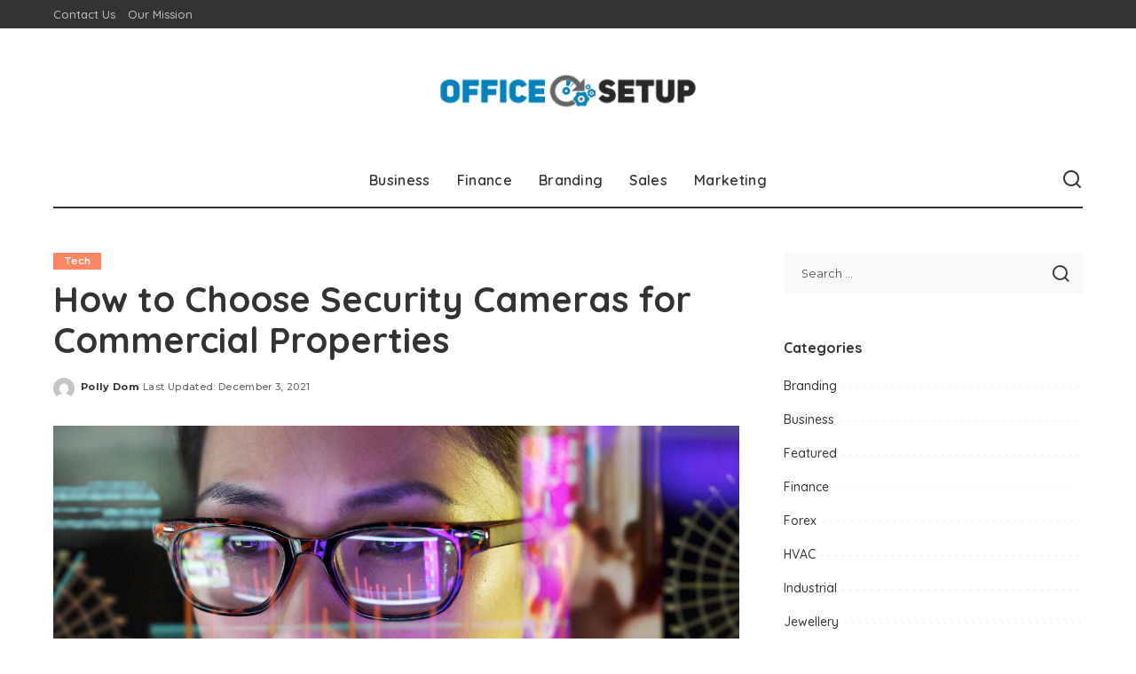

--- FILE ---
content_type: text/html; charset=UTF-8
request_url: https://officeosetup.com/how-to-choose-security-cameras-for-commercial-properties/
body_size: 15450
content:
<!DOCTYPE html>
<html lang="en-US">
<head>
    <meta charset="UTF-8">
    <meta http-equiv="X-UA-Compatible" content="IE=edge">
    <meta name="viewport" content="width=device-width, initial-scale=1">
    <link rel="profile" href="https://gmpg.org/xfn/11">
	<meta name='robots' content='index, follow, max-image-preview:large, max-snippet:-1, max-video-preview:-1' />

	<!-- This site is optimized with the Yoast SEO plugin v26.6 - https://yoast.com/wordpress/plugins/seo/ -->
	<title>Officeo Setup | Business Blog</title>
	<link rel="preconnect" href="https://fonts.gstatic.com" crossorigin><link rel="preload" as="style" onload="this.onload=null;this.rel='stylesheet'" href="https://fonts.googleapis.com/css?family=Poppins%3A400%2C400i%2C700%2C700i%7CQuicksand%3A400%2C500%2C600%2C700%7CMontserrat%3A400%2C500%2C600%2C700&amp;display=swap" crossorigin><noscript><link rel="stylesheet" href="https://fonts.googleapis.com/css?family=Poppins%3A400%2C400i%2C700%2C700i%7CQuicksand%3A400%2C500%2C600%2C700%7CMontserrat%3A400%2C500%2C600%2C700&amp;display=swap"></noscript><link rel="canonical" href="https://officeosetup.com/how-to-choose-security-cameras-for-commercial-properties/" />
	<meta property="og:locale" content="en_US" />
	<meta property="og:type" content="article" />
	<meta property="og:title" content="Officeo Setup | Business Blog" />
	<meta property="og:description" content="As a business owner, securing your commercial property is extremely important for ensuring that no one will cause any damage to your business or its assets. This can be accomplished with the installation of high-quality security cameras that will function for deterring and preventing illegal activities on your property. But for this, you will need [&hellip;]" />
	<meta property="og:url" content="https://officeosetup.com/how-to-choose-security-cameras-for-commercial-properties/" />
	<meta property="og:site_name" content="Office Setup" />
	<meta property="article:published_time" content="2021-12-03T08:26:10+00:00" />
	<meta property="og:image" content="https://officeosetup.com/wp-content/uploads/2021/12/commercial-security-system.jpg" />
	<meta property="og:image:width" content="1365" />
	<meta property="og:image:height" content="768" />
	<meta property="og:image:type" content="image/jpeg" />
	<meta name="author" content="Polly Dom" />
	<meta name="twitter:card" content="summary_large_image" />
	<meta name="twitter:label1" content="Written by" />
	<meta name="twitter:data1" content="Polly Dom" />
	<meta name="twitter:label2" content="Est. reading time" />
	<meta name="twitter:data2" content="4 minutes" />
	<script type="application/ld+json" class="yoast-schema-graph">{"@context":"https://schema.org","@graph":[{"@type":"WebPage","@id":"https://officeosetup.com/how-to-choose-security-cameras-for-commercial-properties/","url":"https://officeosetup.com/how-to-choose-security-cameras-for-commercial-properties/","name":"Officeo Setup | Business Blog","isPartOf":{"@id":"https://officeosetup.com/#website"},"primaryImageOfPage":{"@id":"https://officeosetup.com/how-to-choose-security-cameras-for-commercial-properties/#primaryimage"},"image":{"@id":"https://officeosetup.com/how-to-choose-security-cameras-for-commercial-properties/#primaryimage"},"thumbnailUrl":"https://officeosetup.com/wp-content/uploads/2021/12/commercial-security-system.jpg","datePublished":"2021-12-03T08:26:10+00:00","author":{"@id":"https://officeosetup.com/#/schema/person/4b0150fe970ee62527b41af9f485f7bf"},"breadcrumb":{"@id":"https://officeosetup.com/how-to-choose-security-cameras-for-commercial-properties/#breadcrumb"},"inLanguage":"en-US","potentialAction":[{"@type":"ReadAction","target":["https://officeosetup.com/how-to-choose-security-cameras-for-commercial-properties/"]}]},{"@type":"ImageObject","inLanguage":"en-US","@id":"https://officeosetup.com/how-to-choose-security-cameras-for-commercial-properties/#primaryimage","url":"https://officeosetup.com/wp-content/uploads/2021/12/commercial-security-system.jpg","contentUrl":"https://officeosetup.com/wp-content/uploads/2021/12/commercial-security-system.jpg","width":1365,"height":768,"caption":"Close up stock photo of an Asian woman carefully studying moving data on her computer screen, the screen is unusual as it is transparent and the camera is looking through the back of the screen."},{"@type":"BreadcrumbList","@id":"https://officeosetup.com/how-to-choose-security-cameras-for-commercial-properties/#breadcrumb","itemListElement":[{"@type":"ListItem","position":1,"name":"Home","item":"https://officeosetup.com/"},{"@type":"ListItem","position":2,"name":"How to Choose Security Cameras for Commercial Properties"}]},{"@type":"WebSite","@id":"https://officeosetup.com/#website","url":"https://officeosetup.com/","name":"Office Setup","description":"Business Blog","potentialAction":[{"@type":"SearchAction","target":{"@type":"EntryPoint","urlTemplate":"https://officeosetup.com/?s={search_term_string}"},"query-input":{"@type":"PropertyValueSpecification","valueRequired":true,"valueName":"search_term_string"}}],"inLanguage":"en-US"},{"@type":"Person","@id":"https://officeosetup.com/#/schema/person/4b0150fe970ee62527b41af9f485f7bf","name":"Polly Dom","image":{"@type":"ImageObject","inLanguage":"en-US","@id":"https://officeosetup.com/#/schema/person/image/","url":"https://secure.gravatar.com/avatar/8416e7d04b0065862f5ccf5660b5070fbf1ed1b2cc04d2f4f0222c48a6e355fb?s=96&d=mm&r=g","contentUrl":"https://secure.gravatar.com/avatar/8416e7d04b0065862f5ccf5660b5070fbf1ed1b2cc04d2f4f0222c48a6e355fb?s=96&d=mm&r=g","caption":"Polly Dom"},"url":"https://officeosetup.com/author/polly-dom/"}]}</script>
	<!-- / Yoast SEO plugin. -->


<link rel="alternate" type="application/rss+xml" title="Office Setup &raquo; Feed" href="https://officeosetup.com/feed/" />
<link rel="alternate" type="application/rss+xml" title="Office Setup &raquo; Comments Feed" href="https://officeosetup.com/comments/feed/" />
<link rel="alternate" title="oEmbed (JSON)" type="application/json+oembed" href="https://officeosetup.com/wp-json/oembed/1.0/embed?url=https%3A%2F%2Fofficeosetup.com%2Fhow-to-choose-security-cameras-for-commercial-properties%2F" />
<link rel="alternate" title="oEmbed (XML)" type="text/xml+oembed" href="https://officeosetup.com/wp-json/oembed/1.0/embed?url=https%3A%2F%2Fofficeosetup.com%2Fhow-to-choose-security-cameras-for-commercial-properties%2F&#038;format=xml" />
<script type="application/ld+json">{"@context":"https://schema.org","@type":"Organization","legalName":"Office Setup","url":"https://officeosetup.com/","logo":"https://officeosetup.com/wp-content/uploads/2019/11/Office-o-setup-e1573277367478.png"}</script>
<style id='wp-img-auto-sizes-contain-inline-css'>
img:is([sizes=auto i],[sizes^="auto," i]){contain-intrinsic-size:3000px 1500px}
/*# sourceURL=wp-img-auto-sizes-contain-inline-css */
</style>
<style id='wp-emoji-styles-inline-css'>

	img.wp-smiley, img.emoji {
		display: inline !important;
		border: none !important;
		box-shadow: none !important;
		height: 1em !important;
		width: 1em !important;
		margin: 0 0.07em !important;
		vertical-align: -0.1em !important;
		background: none !important;
		padding: 0 !important;
	}
/*# sourceURL=wp-emoji-styles-inline-css */
</style>
<style id='wp-block-library-inline-css'>
:root{--wp-block-synced-color:#7a00df;--wp-block-synced-color--rgb:122,0,223;--wp-bound-block-color:var(--wp-block-synced-color);--wp-editor-canvas-background:#ddd;--wp-admin-theme-color:#007cba;--wp-admin-theme-color--rgb:0,124,186;--wp-admin-theme-color-darker-10:#006ba1;--wp-admin-theme-color-darker-10--rgb:0,107,160.5;--wp-admin-theme-color-darker-20:#005a87;--wp-admin-theme-color-darker-20--rgb:0,90,135;--wp-admin-border-width-focus:2px}@media (min-resolution:192dpi){:root{--wp-admin-border-width-focus:1.5px}}.wp-element-button{cursor:pointer}:root .has-very-light-gray-background-color{background-color:#eee}:root .has-very-dark-gray-background-color{background-color:#313131}:root .has-very-light-gray-color{color:#eee}:root .has-very-dark-gray-color{color:#313131}:root .has-vivid-green-cyan-to-vivid-cyan-blue-gradient-background{background:linear-gradient(135deg,#00d084,#0693e3)}:root .has-purple-crush-gradient-background{background:linear-gradient(135deg,#34e2e4,#4721fb 50%,#ab1dfe)}:root .has-hazy-dawn-gradient-background{background:linear-gradient(135deg,#faaca8,#dad0ec)}:root .has-subdued-olive-gradient-background{background:linear-gradient(135deg,#fafae1,#67a671)}:root .has-atomic-cream-gradient-background{background:linear-gradient(135deg,#fdd79a,#004a59)}:root .has-nightshade-gradient-background{background:linear-gradient(135deg,#330968,#31cdcf)}:root .has-midnight-gradient-background{background:linear-gradient(135deg,#020381,#2874fc)}:root{--wp--preset--font-size--normal:16px;--wp--preset--font-size--huge:42px}.has-regular-font-size{font-size:1em}.has-larger-font-size{font-size:2.625em}.has-normal-font-size{font-size:var(--wp--preset--font-size--normal)}.has-huge-font-size{font-size:var(--wp--preset--font-size--huge)}.has-text-align-center{text-align:center}.has-text-align-left{text-align:left}.has-text-align-right{text-align:right}.has-fit-text{white-space:nowrap!important}#end-resizable-editor-section{display:none}.aligncenter{clear:both}.items-justified-left{justify-content:flex-start}.items-justified-center{justify-content:center}.items-justified-right{justify-content:flex-end}.items-justified-space-between{justify-content:space-between}.screen-reader-text{border:0;clip-path:inset(50%);height:1px;margin:-1px;overflow:hidden;padding:0;position:absolute;width:1px;word-wrap:normal!important}.screen-reader-text:focus{background-color:#ddd;clip-path:none;color:#444;display:block;font-size:1em;height:auto;left:5px;line-height:normal;padding:15px 23px 14px;text-decoration:none;top:5px;width:auto;z-index:100000}html :where(.has-border-color){border-style:solid}html :where([style*=border-top-color]){border-top-style:solid}html :where([style*=border-right-color]){border-right-style:solid}html :where([style*=border-bottom-color]){border-bottom-style:solid}html :where([style*=border-left-color]){border-left-style:solid}html :where([style*=border-width]){border-style:solid}html :where([style*=border-top-width]){border-top-style:solid}html :where([style*=border-right-width]){border-right-style:solid}html :where([style*=border-bottom-width]){border-bottom-style:solid}html :where([style*=border-left-width]){border-left-style:solid}html :where(img[class*=wp-image-]){height:auto;max-width:100%}:where(figure){margin:0 0 1em}html :where(.is-position-sticky){--wp-admin--admin-bar--position-offset:var(--wp-admin--admin-bar--height,0px)}@media screen and (max-width:600px){html :where(.is-position-sticky){--wp-admin--admin-bar--position-offset:0px}}

/*# sourceURL=wp-block-library-inline-css */
</style><style id='global-styles-inline-css'>
:root{--wp--preset--aspect-ratio--square: 1;--wp--preset--aspect-ratio--4-3: 4/3;--wp--preset--aspect-ratio--3-4: 3/4;--wp--preset--aspect-ratio--3-2: 3/2;--wp--preset--aspect-ratio--2-3: 2/3;--wp--preset--aspect-ratio--16-9: 16/9;--wp--preset--aspect-ratio--9-16: 9/16;--wp--preset--color--black: #000000;--wp--preset--color--cyan-bluish-gray: #abb8c3;--wp--preset--color--white: #ffffff;--wp--preset--color--pale-pink: #f78da7;--wp--preset--color--vivid-red: #cf2e2e;--wp--preset--color--luminous-vivid-orange: #ff6900;--wp--preset--color--luminous-vivid-amber: #fcb900;--wp--preset--color--light-green-cyan: #7bdcb5;--wp--preset--color--vivid-green-cyan: #00d084;--wp--preset--color--pale-cyan-blue: #8ed1fc;--wp--preset--color--vivid-cyan-blue: #0693e3;--wp--preset--color--vivid-purple: #9b51e0;--wp--preset--gradient--vivid-cyan-blue-to-vivid-purple: linear-gradient(135deg,rgb(6,147,227) 0%,rgb(155,81,224) 100%);--wp--preset--gradient--light-green-cyan-to-vivid-green-cyan: linear-gradient(135deg,rgb(122,220,180) 0%,rgb(0,208,130) 100%);--wp--preset--gradient--luminous-vivid-amber-to-luminous-vivid-orange: linear-gradient(135deg,rgb(252,185,0) 0%,rgb(255,105,0) 100%);--wp--preset--gradient--luminous-vivid-orange-to-vivid-red: linear-gradient(135deg,rgb(255,105,0) 0%,rgb(207,46,46) 100%);--wp--preset--gradient--very-light-gray-to-cyan-bluish-gray: linear-gradient(135deg,rgb(238,238,238) 0%,rgb(169,184,195) 100%);--wp--preset--gradient--cool-to-warm-spectrum: linear-gradient(135deg,rgb(74,234,220) 0%,rgb(151,120,209) 20%,rgb(207,42,186) 40%,rgb(238,44,130) 60%,rgb(251,105,98) 80%,rgb(254,248,76) 100%);--wp--preset--gradient--blush-light-purple: linear-gradient(135deg,rgb(255,206,236) 0%,rgb(152,150,240) 100%);--wp--preset--gradient--blush-bordeaux: linear-gradient(135deg,rgb(254,205,165) 0%,rgb(254,45,45) 50%,rgb(107,0,62) 100%);--wp--preset--gradient--luminous-dusk: linear-gradient(135deg,rgb(255,203,112) 0%,rgb(199,81,192) 50%,rgb(65,88,208) 100%);--wp--preset--gradient--pale-ocean: linear-gradient(135deg,rgb(255,245,203) 0%,rgb(182,227,212) 50%,rgb(51,167,181) 100%);--wp--preset--gradient--electric-grass: linear-gradient(135deg,rgb(202,248,128) 0%,rgb(113,206,126) 100%);--wp--preset--gradient--midnight: linear-gradient(135deg,rgb(2,3,129) 0%,rgb(40,116,252) 100%);--wp--preset--font-size--small: 13px;--wp--preset--font-size--medium: 20px;--wp--preset--font-size--large: 36px;--wp--preset--font-size--x-large: 42px;--wp--preset--spacing--20: 0.44rem;--wp--preset--spacing--30: 0.67rem;--wp--preset--spacing--40: 1rem;--wp--preset--spacing--50: 1.5rem;--wp--preset--spacing--60: 2.25rem;--wp--preset--spacing--70: 3.38rem;--wp--preset--spacing--80: 5.06rem;--wp--preset--shadow--natural: 6px 6px 9px rgba(0, 0, 0, 0.2);--wp--preset--shadow--deep: 12px 12px 50px rgba(0, 0, 0, 0.4);--wp--preset--shadow--sharp: 6px 6px 0px rgba(0, 0, 0, 0.2);--wp--preset--shadow--outlined: 6px 6px 0px -3px rgb(255, 255, 255), 6px 6px rgb(0, 0, 0);--wp--preset--shadow--crisp: 6px 6px 0px rgb(0, 0, 0);}:where(.is-layout-flex){gap: 0.5em;}:where(.is-layout-grid){gap: 0.5em;}body .is-layout-flex{display: flex;}.is-layout-flex{flex-wrap: wrap;align-items: center;}.is-layout-flex > :is(*, div){margin: 0;}body .is-layout-grid{display: grid;}.is-layout-grid > :is(*, div){margin: 0;}:where(.wp-block-columns.is-layout-flex){gap: 2em;}:where(.wp-block-columns.is-layout-grid){gap: 2em;}:where(.wp-block-post-template.is-layout-flex){gap: 1.25em;}:where(.wp-block-post-template.is-layout-grid){gap: 1.25em;}.has-black-color{color: var(--wp--preset--color--black) !important;}.has-cyan-bluish-gray-color{color: var(--wp--preset--color--cyan-bluish-gray) !important;}.has-white-color{color: var(--wp--preset--color--white) !important;}.has-pale-pink-color{color: var(--wp--preset--color--pale-pink) !important;}.has-vivid-red-color{color: var(--wp--preset--color--vivid-red) !important;}.has-luminous-vivid-orange-color{color: var(--wp--preset--color--luminous-vivid-orange) !important;}.has-luminous-vivid-amber-color{color: var(--wp--preset--color--luminous-vivid-amber) !important;}.has-light-green-cyan-color{color: var(--wp--preset--color--light-green-cyan) !important;}.has-vivid-green-cyan-color{color: var(--wp--preset--color--vivid-green-cyan) !important;}.has-pale-cyan-blue-color{color: var(--wp--preset--color--pale-cyan-blue) !important;}.has-vivid-cyan-blue-color{color: var(--wp--preset--color--vivid-cyan-blue) !important;}.has-vivid-purple-color{color: var(--wp--preset--color--vivid-purple) !important;}.has-black-background-color{background-color: var(--wp--preset--color--black) !important;}.has-cyan-bluish-gray-background-color{background-color: var(--wp--preset--color--cyan-bluish-gray) !important;}.has-white-background-color{background-color: var(--wp--preset--color--white) !important;}.has-pale-pink-background-color{background-color: var(--wp--preset--color--pale-pink) !important;}.has-vivid-red-background-color{background-color: var(--wp--preset--color--vivid-red) !important;}.has-luminous-vivid-orange-background-color{background-color: var(--wp--preset--color--luminous-vivid-orange) !important;}.has-luminous-vivid-amber-background-color{background-color: var(--wp--preset--color--luminous-vivid-amber) !important;}.has-light-green-cyan-background-color{background-color: var(--wp--preset--color--light-green-cyan) !important;}.has-vivid-green-cyan-background-color{background-color: var(--wp--preset--color--vivid-green-cyan) !important;}.has-pale-cyan-blue-background-color{background-color: var(--wp--preset--color--pale-cyan-blue) !important;}.has-vivid-cyan-blue-background-color{background-color: var(--wp--preset--color--vivid-cyan-blue) !important;}.has-vivid-purple-background-color{background-color: var(--wp--preset--color--vivid-purple) !important;}.has-black-border-color{border-color: var(--wp--preset--color--black) !important;}.has-cyan-bluish-gray-border-color{border-color: var(--wp--preset--color--cyan-bluish-gray) !important;}.has-white-border-color{border-color: var(--wp--preset--color--white) !important;}.has-pale-pink-border-color{border-color: var(--wp--preset--color--pale-pink) !important;}.has-vivid-red-border-color{border-color: var(--wp--preset--color--vivid-red) !important;}.has-luminous-vivid-orange-border-color{border-color: var(--wp--preset--color--luminous-vivid-orange) !important;}.has-luminous-vivid-amber-border-color{border-color: var(--wp--preset--color--luminous-vivid-amber) !important;}.has-light-green-cyan-border-color{border-color: var(--wp--preset--color--light-green-cyan) !important;}.has-vivid-green-cyan-border-color{border-color: var(--wp--preset--color--vivid-green-cyan) !important;}.has-pale-cyan-blue-border-color{border-color: var(--wp--preset--color--pale-cyan-blue) !important;}.has-vivid-cyan-blue-border-color{border-color: var(--wp--preset--color--vivid-cyan-blue) !important;}.has-vivid-purple-border-color{border-color: var(--wp--preset--color--vivid-purple) !important;}.has-vivid-cyan-blue-to-vivid-purple-gradient-background{background: var(--wp--preset--gradient--vivid-cyan-blue-to-vivid-purple) !important;}.has-light-green-cyan-to-vivid-green-cyan-gradient-background{background: var(--wp--preset--gradient--light-green-cyan-to-vivid-green-cyan) !important;}.has-luminous-vivid-amber-to-luminous-vivid-orange-gradient-background{background: var(--wp--preset--gradient--luminous-vivid-amber-to-luminous-vivid-orange) !important;}.has-luminous-vivid-orange-to-vivid-red-gradient-background{background: var(--wp--preset--gradient--luminous-vivid-orange-to-vivid-red) !important;}.has-very-light-gray-to-cyan-bluish-gray-gradient-background{background: var(--wp--preset--gradient--very-light-gray-to-cyan-bluish-gray) !important;}.has-cool-to-warm-spectrum-gradient-background{background: var(--wp--preset--gradient--cool-to-warm-spectrum) !important;}.has-blush-light-purple-gradient-background{background: var(--wp--preset--gradient--blush-light-purple) !important;}.has-blush-bordeaux-gradient-background{background: var(--wp--preset--gradient--blush-bordeaux) !important;}.has-luminous-dusk-gradient-background{background: var(--wp--preset--gradient--luminous-dusk) !important;}.has-pale-ocean-gradient-background{background: var(--wp--preset--gradient--pale-ocean) !important;}.has-electric-grass-gradient-background{background: var(--wp--preset--gradient--electric-grass) !important;}.has-midnight-gradient-background{background: var(--wp--preset--gradient--midnight) !important;}.has-small-font-size{font-size: var(--wp--preset--font-size--small) !important;}.has-medium-font-size{font-size: var(--wp--preset--font-size--medium) !important;}.has-large-font-size{font-size: var(--wp--preset--font-size--large) !important;}.has-x-large-font-size{font-size: var(--wp--preset--font-size--x-large) !important;}
/*# sourceURL=global-styles-inline-css */
</style>

<style id='classic-theme-styles-inline-css'>
/*! This file is auto-generated */
.wp-block-button__link{color:#fff;background-color:#32373c;border-radius:9999px;box-shadow:none;text-decoration:none;padding:calc(.667em + 2px) calc(1.333em + 2px);font-size:1.125em}.wp-block-file__button{background:#32373c;color:#fff;text-decoration:none}
/*# sourceURL=/wp-includes/css/classic-themes.min.css */
</style>
<link rel='stylesheet' id='contact-form-7-css' href='https://officeosetup.com/wp-content/plugins/contact-form-7/includes/css/styles.css?ver=6.1.4' media='all' />
<link rel='stylesheet' id='pixwell-elements-css' href='https://officeosetup.com/wp-content/plugins/pixwell-core/lib/pixwell-elements/public/style.css?ver=1.0' media='all' />

<link rel='stylesheet' id='pixwell-main-css' href='https://officeosetup.com/wp-content/themes/pixwell/assets/css/main.css?ver=11.6' media='all' />
<style id='pixwell-main-inline-css'>
html {}h1, .h1 {}h2, .h2 {}h3, .h3 {}h4, .h4 {}h5, .h5 {}h6, .h6 {}.single-tagline h6 {}.p-wrap .entry-summary, .twitter-content.entry-summary, .author-description, .rssSummary, .rb-sdesc {}.p-cat-info {}.p-meta-info, .wp-block-latest-posts__post-date {}.meta-info-author.meta-info-el {}.breadcrumb {}.footer-menu-inner {}.topbar-wrap {}.topbar-menu-wrap {}.main-menu > li > a, .off-canvas-menu > li > a {}.main-menu .sub-menu:not(.sub-mega), .off-canvas-menu .sub-menu {}.is-logo-text .logo-title {}.block-title, .block-header .block-title {}.ajax-quick-filter, .block-view-more {}.widget-title, .widget .widget-title {}body .widget.widget_nav_menu .menu-item {}body.boxed {background-color : #fafafa;background-repeat : no-repeat;background-size : cover;background-attachment : fixed;background-position : center center;}.header-6 .banner-wrap {}.footer-wrap:before {; content: ""; position: absolute; left: 0; top: 0; width: 100%; height: 100%;}.header-9 .banner-wrap { }.topline-wrap {height: 2px}.main-menu {}.main-menu > li.menu-item-has-children > .sub-menu:before {}[data-theme="dark"] .main-menu  {}[data-theme="dark"] .main-menu > li.menu-item-has-children > .sub-menu:before {}.mobile-nav-inner {}.navbar-border-holder {border-width: 2px; }@media only screen and (max-width: 767px) {.entry-content { font-size: .90rem; }.p-wrap .entry-summary, .twitter-content.entry-summary, .element-desc, .subscribe-description, .rb-sdecs,.copyright-inner > *, .summary-content, .pros-cons-wrap ul li,.gallery-popup-content .image-popup-description > *{ font-size: .76rem; }}@media only screen and (max-width: 1024px) {}@media only screen and (max-width: 991px) {}@media only screen and (max-width: 767px) {}
/*# sourceURL=pixwell-main-inline-css */
</style>
<link rel='stylesheet' id='pixwell-style-css' href='https://officeosetup.com/wp-content/themes/pixwell/style.css?ver=11.6' media='all' />
<script src="https://officeosetup.com/wp-includes/js/jquery/jquery.min.js?ver=3.7.1" id="jquery-core-js"></script>
<script src="https://officeosetup.com/wp-includes/js/jquery/jquery-migrate.min.js?ver=3.4.1" id="jquery-migrate-js"></script>
<link rel="preload" href="https://officeosetup.com/wp-content/themes/pixwell/assets/fonts/ruby-icon.woff2?v=10.7" as="font" type="font/woff2" crossorigin="anonymous"><link rel="https://api.w.org/" href="https://officeosetup.com/wp-json/" /><link rel="alternate" title="JSON" type="application/json" href="https://officeosetup.com/wp-json/wp/v2/posts/2109" /><link rel="EditURI" type="application/rsd+xml" title="RSD" href="https://officeosetup.com/xmlrpc.php?rsd" />
<meta name="generator" content="WordPress 6.9" />
<link rel='shortlink' href='https://officeosetup.com/?p=2109' />
<script type="application/ld+json">{"@context":"https://schema.org","@type":"WebSite","@id":"https://officeosetup.com/#website","url":"https://officeosetup.com/","name":"Office Setup","potentialAction":{"@type":"SearchAction","target":"https://officeosetup.com/?s={search_term_string}","query-input":"required name=search_term_string"}}</script>
<link rel="icon" href="https://officeosetup.com/wp-content/uploads/2019/11/Office-o-setup-F-150x116.png" sizes="32x32" />
<link rel="icon" href="https://officeosetup.com/wp-content/uploads/2019/11/Office-o-setup-F.png" sizes="192x192" />
<link rel="apple-touch-icon" href="https://officeosetup.com/wp-content/uploads/2019/11/Office-o-setup-F.png" />
<meta name="msapplication-TileImage" content="https://officeosetup.com/wp-content/uploads/2019/11/Office-o-setup-F.png" />
</head>
<body class="wp-singular post-template-default single single-post postid-2109 single-format-standard wp-embed-responsive wp-theme-pixwell is-single-1 off-canvas-light is-tooltips is-backtop block-header-dot w-header-1 cat-icon-radius is-parallax-feat is-fmask mh-p-excerpt" data-theme="default">
<div id="site" class="site">
			<aside id="off-canvas-section" class="off-canvas-wrap dark-style is-hidden">
			<div class="close-panel-wrap tooltips-n">
				<a href="#" id="off-canvas-close-btn" aria-label="Close Panel"><i class="btn-close"></i></a>
			</div>
			<div class="off-canvas-holder">
									<div class="off-canvas-header is-light-text">
						<div class="header-inner">
														<aside class="inner-bottom">
																	<div class="off-canvas-social">
																			</div>
																	<div class="inner-bottom-right">
										<aside class="bookmark-section">
	<a class="bookmark-link" href="#" title="Bookmarks" aria-label="Bookmarks">
		<span class="bookmark-icon"><i class="rbi rbi-bookmark-o"></i><span class="bookmark-counter rb-counter">0</span></span>
	</a>
</aside>									</div>
															</aside>
						</div>
					</div>
								<div class="off-canvas-inner is-light-text">
					<div id="off-canvas-nav" class="off-canvas-nav">
						<ul id="off-canvas-menu" class="off-canvas-menu rb-menu is-clicked"><li id="menu-item-251" class="menu-item menu-item-type-taxonomy menu-item-object-category menu-item-251"><a href="https://officeosetup.com/category/business/"><span>Business</span></a></li>
<li id="menu-item-252" class="menu-item menu-item-type-taxonomy menu-item-object-category menu-item-252"><a href="https://officeosetup.com/category/finance/"><span>Finance</span></a></li>
<li id="menu-item-253" class="menu-item menu-item-type-taxonomy menu-item-object-category menu-item-253"><a href="https://officeosetup.com/category/branding/"><span>Branding</span></a></li>
<li id="menu-item-254" class="menu-item menu-item-type-taxonomy menu-item-object-category menu-item-254"><a href="https://officeosetup.com/category/sales/"><span>Sales</span></a></li>
<li id="menu-item-255" class="menu-item menu-item-type-taxonomy menu-item-object-category menu-item-255"><a href="https://officeosetup.com/category/marketing/"><span>Marketing</span></a></li>
</ul>					</div>
									</div>
			</div>
		</aside>
		    <div class="site-outer">
        <div class="site-mask"></div>
		<div class="topbar-wrap is-light-text">
	<div class="rbc-container">
		<div class="topbar-inner rb-m20-gutter">
			<div class="topbar-left">
								<aside class="topbar-info">
																	</aside>
									<nav id="topbar-navigation" class="topbar-menu-wrap">
						<div class="menu-top-bar-container"><ul id="topbar-menu" class="topbar-menu rb-menu"><li id="menu-item-274" class="menu-item menu-item-type-post_type menu-item-object-page menu-item-274"><a href="https://officeosetup.com/contact-us/"><span>Contact Us</span></a></li>
<li id="menu-item-2818" class="menu-item menu-item-type-post_type menu-item-object-page menu-item-2818"><a href="https://officeosetup.com/our-mission/"><span>Our Mission</span></a></li>
</ul></div>					</nav>
							</div>
			<div class="topbar-right">
							</div>
		</div>
	</div>
</div><header id="site-header" class="header-wrap header-3">
	<div class="navbar-outer">
		<div class="banner-wrap">
			<div class="rbc-container">
				<div class="rb-m20-gutter">
					<div class="banner-inner rb-row">
						<div class="rb-col-m4 banner-left">
													</div>
						<div class="rb-col-m4 banner-centered">
							<div class="logo-wrap is-logo-image site-branding">
	<a href="https://officeosetup.com/" class="logo" title="Office Setup">
					<img decoding="async" class="logo-default"  height="105" width="400" src="https://officeosetup.com/wp-content/uploads/2019/11/Office-o-setup-e1573277367478.png" alt="Office Setup">
						</a>
	</div>						</div>
						<div class="rb-col-m4 banner-right">
																										</div>
					</div>
				</div>
			</div>
		</div>
		<div class="navbar-wrap">
				<aside id="mobile-navbar" class="mobile-navbar">
		<div class="mobile-nav-inner rb-p20-gutter">
							<div class="m-nav-left">
									</div>
				<div class="m-nav-centered">
					<aside class="logo-mobile-wrap is-logo-image">
	<a href="https://officeosetup.com/" class="logo-mobile">
		<img decoding="async"  height="105" width="400" src="https://officeosetup.com/wp-content/uploads/2019/11/Office-o-setup-e1573277367478.png" alt="Office Setup">
			</a>
</aside>				</div>
				<div class="m-nav-right">
																				<div class="mobile-search">
			<a href="#" title="Search" aria-label="Search" class="search-icon nav-search-link"><i class="rbi rbi-search-alt" aria-hidden="true"></i></a>
		<div class="navbar-search-popup header-lightbox">
			<div class="navbar-search-form"><form role="search" method="get" class="search-form" action="https://officeosetup.com/">
				<label>
					<span class="screen-reader-text">Search for:</span>
					<input type="search" class="search-field" placeholder="Search &hellip;" value="" name="s" />
				</label>
				<input type="submit" class="search-submit" value="Search" />
			</form></div>
		</div>
	</div>
									</div>
					</div>
	</aside>
			<div class="rbc-container navbar-holder">
				<div class="navbar-border-holder rb-m20-gutter is-main-nav">
					<div class="navbar-inner rb-row">
						<div class="rb-col-d1 navbar-left">
													</div>
						<div class="rb-col-d10 navbar-centered">
							<nav id="site-navigation" class="main-menu-wrap" aria-label="main menu">
	<ul id="main-menu" class="main-menu rb-menu" itemscope itemtype="https://www.schema.org/SiteNavigationElement"><li class="menu-item menu-item-type-taxonomy menu-item-object-category menu-item-251" itemprop="name"><a href="https://officeosetup.com/category/business/" itemprop="url"><span>Business</span></a></li><li class="menu-item menu-item-type-taxonomy menu-item-object-category menu-item-252" itemprop="name"><a href="https://officeosetup.com/category/finance/" itemprop="url"><span>Finance</span></a></li><li class="menu-item menu-item-type-taxonomy menu-item-object-category menu-item-253" itemprop="name"><a href="https://officeosetup.com/category/branding/" itemprop="url"><span>Branding</span></a></li><li class="menu-item menu-item-type-taxonomy menu-item-object-category menu-item-254" itemprop="name"><a href="https://officeosetup.com/category/sales/" itemprop="url"><span>Sales</span></a></li><li class="menu-item menu-item-type-taxonomy menu-item-object-category menu-item-255" itemprop="name"><a href="https://officeosetup.com/category/marketing/" itemprop="url"><span>Marketing</span></a></li></ul></nav>						</div>
						<div class="rb-col-d1 navbar-right">
							                            							<aside class="navbar-search nav-search-live">
	<a href="#" aria-label="Search" class="nav-search-link search-icon"><i class="rbi rbi-search-alt" aria-hidden="true"></i></a>
	<div class="navbar-search-popup header-lightbox">
		<div class="navbar-search-form"><form role="search" method="get" class="search-form" action="https://officeosetup.com/">
				<label>
					<span class="screen-reader-text">Search for:</span>
					<input type="search" class="search-field" placeholder="Search &hellip;" value="" name="s" />
				</label>
				<input type="submit" class="search-submit" value="Search" />
			</form></div>
		<div class="load-animation live-search-animation"></div>
					<div class="navbar-search-response"></div>
			</div>
</aside>
													</div>
					</div>
				</div>
			</div>
		</div>
	</div>
	</header>        <div class="site-wrap clearfix">		<div class="site-content single-1 rbc-content-section clearfix has-sidebar is-sidebar-right active-sidebar">
			<div class="wrap rbc-container rb-p20-gutter">
				<div class="rbc-wrap">
					<main id="main" class="site-main rbc-content">
						<div class="single-content-wrap">
									<article id="post-2109" class="post-2109 post type-post status-publish format-standard has-post-thumbnail category-tech" itemscope itemtype="https://schema.org/Article">
									<header class="single-header entry-header">
										<aside class="p-cat-info is-relative single-cat-info">
			<a class="cat-info-el cat-info-id-115" href="https://officeosetup.com/category/tech/" rel="category">Tech</a>		</aside>
					<h1 itemprop="headline" class="single-title entry-title">How to Choose Security Cameras for Commercial Properties</h1>
				<div class="single-entry-meta has-avatar small-size">
					<span class="single-meta-avatar">
			<a href="https://officeosetup.com/author/polly-dom/">
				<img alt='' src='https://secure.gravatar.com/avatar/8416e7d04b0065862f5ccf5660b5070fbf1ed1b2cc04d2f4f0222c48a6e355fb?s=60&#038;d=mm&#038;r=g' srcset='https://secure.gravatar.com/avatar/8416e7d04b0065862f5ccf5660b5070fbf1ed1b2cc04d2f4f0222c48a6e355fb?s=120&#038;d=mm&#038;r=g 2x' class='avatar avatar-60 photo' height='60' width='60' decoding='async'/>			</a>
		</span>
					<div class="inner">
						<div class="single-meta-info p-meta-info">
					<span class="meta-info-el meta-info-author">
			<span class="screen-reader-text">Posted by</span>
						<a href="https://officeosetup.com/author/polly-dom/">Polly Dom</a>
		</span>
				<span class="meta-info-el meta-info-update">
										<time class="date date-updated" title="2021-12-03T08:26:10+00:00">Last Updated: December 3, 2021</time>
					</span>
				</div>
				<div class="single-meta-bottom p-meta-info">
			</div>
					</div>
		</div>
				<div class="single-feat">
			<div class="rb-iwrap autosize"><img width="1365" height="768" src="https://officeosetup.com/wp-content/uploads/2021/12/commercial-security-system.jpg" class="attachment-pixwell_780x0-2x size-pixwell_780x0-2x wp-post-image" alt="" loading="eager" decoding="async" fetchpriority="high" /></div>
							<span class="image-caption is-overlay is-hide">Close up stock photo of an Asian woman carefully studying moving data on her computer screen, the screen is unusual as it is transparent and the camera is looking through the back of the screen.</span>
					</div>
									</header>
																<div class="single-body entry">
			<div class="single-content has-left-section">
						<aside class="single-left-section">
			<div class="section-inner">
						<aside class="single-left-share is-light-share">
			<div class="share-header">			<span class="share-label">Share on</span>
		</div>
			<div class="share-content">
				            <a class="share-action share-icon share-facebook" href="https://www.facebook.com/sharer.php?u=https%3A%2F%2Fofficeosetup.com%2Fhow-to-choose-security-cameras-for-commercial-properties%2F" title="Facebook" aria-label="Facebook" rel="noopener nofollow"><i class="rbi rbi-facebook"></i></a>
		        <a class="share-action share-twitter share-icon" href="https://twitter.com/intent/tweet?text=How+to+Choose+Security+Cameras+for+Commercial+Properties&amp;url=https%3A%2F%2Fofficeosetup.com%2Fhow-to-choose-security-cameras-for-commercial-properties%2F&amp;via=Office+Setup" title="Twitter" aria-label="Twitter" rel="noopener nofollow">
                <i class="rbi rbi-x-twitter"></i></a>            <a class="share-action share-icon share-pinterest" rel="noopener nofollow" href="https://pinterest.com/pin/create/button/?url=https%3A%2F%2Fofficeosetup.com%2Fhow-to-choose-security-cameras-for-commercial-properties%2F&amp;media=https://officeosetup.com/wp-content/uploads/2021/12/commercial-security-system.jpg&amp;description=How+to+Choose+Security+Cameras+for+Commercial+Properties" title="Pinterest" aria-label="Pinterest"><i class="rbi rbi-pinterest"></i></a>
		            <a class="share-icon share-email" rel="noopener nofollow" href="mailto:?subject=How to Choose Security Cameras for Commercial Properties&amp;BODY=I found this article interesting and thought of sharing it with you. Check it out: https%3A%2F%2Fofficeosetup.com%2Fhow-to-choose-security-cameras-for-commercial-properties%2F" title="Email" aria-label="Email"><i class="rbi rbi-email-envelope"></i></a>
					</div>
		</aside>
				<div class="single-left-article">
			<span class="left-article-label">READ NEXT</span>
								<div class="p-feat">
								<a class="p-flink" href="https://officeosetup.com/how-can-the-best-virtual-assistant-unleash-productivity-to-new-heights/" aria-label="How Can the Best Virtual Assistant Unleash Productivity to New Heights?">
			<span class="rb-iwrap pc-75"><img width="280" height="168" src="https://officeosetup.com/wp-content/uploads/2025/02/c-PersonalEricaMilam__IMG6879_1642710983875-1-1000x600-1.jpeg" class="attachment-pixwell_280x210 size-pixwell_280x210 wp-post-image" alt="Virtual Assistant" decoding="async" /></span> </a>
							</div>
				<h6 class="entry-title">		<a class="p-url" href="https://officeosetup.com/how-can-the-best-virtual-assistant-unleash-productivity-to-new-heights/" rel="bookmark">How Can the Best Virtual Assistant Unleash Productivity to New Heights?</a>
		</h6>					</div>
					</div>
		</aside>
						<div class="entry-content clearfix" itemprop="articleBody">
					<p>As a business owner, securing your commercial property is extremely important for ensuring that no one will cause any damage to your business or its assets. This can be accomplished with the installation of high-quality security cameras that will function for deterring and preventing illegal activities on your property. But for this, you will need to choose the best security camera that has been specially designed for commercial properties so that you will get the video surveillance that you are looking for.</p>
<p>Since your commercial property is highly exposed to different kinds of risks and dangers, it is important that you select the right kind of security camera that is crucial for the safety and protection of your business.</p>
<p><a href="https://centinisecurity.ca/commercial-security-systems-calgary/">Commercial security systems</a> are extremely important for protecting your commercial facility so that you will be able to deter criminals from entering your property or causing any damages to your business premises. There are a plethora of options that are available when it comes to choosing security cameras for your commercial property, which includes different integration capabilities, image resolutions and sizes.</p>
<p>You need to choose the best camera that will fulfill the requirements of your business and will function efficiently to make sure that your commercial property will not be targeted by burglars or intruders. It is important that you look for a security camera that offers broader coverage as it is extremely important for making sure that the indoors and outdoors of your business premises will be completely protected from all kinds of risks.</p>
<figure id="attachment_2111" aria-describedby="caption-attachment-2111" style="width: 1366px" class="wp-caption aligncenter"><a href="https://officeosetup.com/wp-content/uploads/2021/12/commercial-security-systems.jpg"><img loading="lazy" decoding="async" class="size-full wp-image-2111" src="https://officeosetup.com/wp-content/uploads/2021/12/commercial-security-systems.jpg" alt="" width="1366" height="768" srcset="https://officeosetup.com/wp-content/uploads/2021/12/commercial-security-systems.jpg 1366w, https://officeosetup.com/wp-content/uploads/2021/12/commercial-security-systems-300x169.jpg 300w, https://officeosetup.com/wp-content/uploads/2021/12/commercial-security-systems-1024x576.jpg 1024w, https://officeosetup.com/wp-content/uploads/2021/12/commercial-security-systems-768x432.jpg 768w, https://officeosetup.com/wp-content/uploads/2021/12/commercial-security-systems-878x494.jpg 878w, https://officeosetup.com/wp-content/uploads/2021/12/commercial-security-systems-475x267.jpg 475w, https://officeosetup.com/wp-content/uploads/2021/12/commercial-security-systems-270x152.jpg 270w, https://officeosetup.com/wp-content/uploads/2021/12/commercial-security-systems-170x95.jpg 170w" sizes="auto, (max-width: 1366px) 100vw, 1366px" /></a><figcaption id="caption-attachment-2111" class="wp-caption-text">Cyber Technology Security Protection Monitoring Concept, Advanced Cloud Data Security System, Futuristic Technology Background, 3d Rendering</figcaption></figure>
<p>There are different ways to choose security cameras for commercial properties, and the best way is to choose high-quality security cameras that will capture the image and footage of all the happenings of your business premises. This is extremely important for helping you catch the perpetrator at the earliest so that you can rest assured that no one will try to enter your property again or cause any damage to your business belongings. Video surveillance is extremely important round the clock as it helps in protecting your property, and for this, you will need to choose security cameras with technologically advanced features and functions.</p>
<p>There are many amazing features of the cameras that can offer a host of benefits to your business which include automatic mobile notifications and motion sensors that makes sure that you will be alerted as soon as someone tries to enter your property without your permission. Whether it is about capturing a clear image of your property or storing valuable videos, you should always look for a security camera that comes with a good amount of storage so that it can help your business to catch criminals in case of any burglary or break-ins. The selection of the commercial security systems will depend on whether you want it to function as a visual deterrent or in a discreet manner when you use the camera to protect your commercial property.</p>
<p>Along with the size, you will also need to pay attention to the quality of the camera that you choose for your business security so that your property can be monitored all day long, and the instances of theft can be reduced considerably. Additionally, you should choose the camera on the basis of whether you want to use them indoors or outdoors so that you can derive maximum benefits from the use of the security camera. When choosing security cameras, you will need to look for a company that offers high-quality services of professionals for the installation of the camera at the premises.</p>
<p>You should always look for a remote security camera that will prevent any kind of theft or vandalism from taking place at your property, and for this, you will need to choose professional installation by the company.</p>
<p>Commercial security systems should also be capable of offering consistent monitoring services for protecting the commercial assets of your business so that no one can cause any harm or damage to your business in any manner. You should also look for a system that comes with Smartphone integration so that it is needed for allowing you to monitor your business premises from anywhere with the use of your Smartphone or any other device.</p>
				</div>
			</div>
			<aside class="is-hidden rb-remove-bookmark" data-bookmarkid="2109"></aside>		<aside class="single-bottom-share">
			<div class="share-header">			<span class="share-label">Share on</span>
		</div>
			<div class="share-content is-light-share tooltips-n">
				            <a class="share-action share-icon share-facebook" rel="noopener nofollow" href="https://www.facebook.com/sharer.php?u=https%3A%2F%2Fofficeosetup.com%2Fhow-to-choose-security-cameras-for-commercial-properties%2F" title="Facebook" aria-label="Facebook"><i class="rbi rbi-facebook"></i><span>Share on Facebook</span></a>
		            <a class="share-action share-twitter share-icon" rel="noopener nofollow" href="https://twitter.com/intent/tweet?text=How+to+Choose+Security+Cameras+for+Commercial+Properties&amp;url=https%3A%2F%2Fofficeosetup.com%2Fhow-to-choose-security-cameras-for-commercial-properties%2F&amp;via=Office+Setup" title="Twitter" aria-label="Twitter">
                <i class="rbi rbi-x-twitter"></i><span>Share on Twitter</span> </a>
		            <a class="share-action share-icon share-pinterest" rel="noopener nofollow" href="https://pinterest.com/pin/create/button/?url=https%3A%2F%2Fofficeosetup.com%2Fhow-to-choose-security-cameras-for-commercial-properties%2F&amp;media=https://officeosetup.com/wp-content/uploads/2021/12/commercial-security-system.jpg&amp;description=How+to+Choose+Security+Cameras+for+Commercial+Properties" title="Pinterest" aria-label="Pinterest"><i class="rbi rbi-pinterest"></i><span>Share on Pinterest</span></a>
		            <a class="share-icon share-email" rel="noopener nofollow" href="mailto:?subject=How to Choose Security Cameras for Commercial Properties&amp;BODY=I found this article interesting and thought of sharing it with you. Check it out: https%3A%2F%2Fofficeosetup.com%2Fhow-to-choose-security-cameras-for-commercial-properties%2F" title="Email" aria-label="Email"><i class="rbi rbi-email-envelope"></i><span>Share on Email</span></a>
					</div>
		</aside>
				</div>
					<div class="article-meta is-hidden">
				<meta itemprop="mainEntityOfPage" content="https://officeosetup.com/how-to-choose-security-cameras-for-commercial-properties/">
				<span class="vcard author" itemprop="author" content="Polly Dom"><span class="fn">Polly Dom</span></span>
				<time class="date published entry-date" datetime="2021-12-03T08:26:10+00:00" content="2021-12-03T08:26:10+00:00" itemprop="datePublished">December 3, 2021</time>
				<meta class="updated" itemprop="dateModified" content="2021-12-03T08:26:10+00:00">
									<span itemprop="image" itemscope itemtype="https://schema.org/ImageObject">
				<meta itemprop="url" content="https://officeosetup.com/wp-content/uploads/2021/12/commercial-security-system.jpg">
				<meta itemprop="width" content="1365">
				<meta itemprop="height" content="768">
				</span>
												<span itemprop="publisher" itemscope itemtype="https://schema.org/Organization">
				<meta itemprop="name" content="Office Setup">
				<meta itemprop="url" content="https://officeosetup.com/">
									<span itemprop="logo" itemscope itemtype="https://schema.org/ImageObject">
						<meta itemprop="url" content="https://officeosetup.com/wp-content/uploads/2019/11/Office-o-setup-e1573277367478.png">
					</span>
								</span>
			</div>
					</article>
									<div class="single-box clearfix">
										<nav class="single-post-box box-nav rb-n20-gutter">
							<div class="nav-el nav-left rb-p20-gutter">
					<a href="https://officeosetup.com/injuries-that-can-be-compensated-under-a-personal-injury-claim/">
						<span class="nav-label"><i class="rbi rbi-angle-left"></i><span>Previous Article</span></span>
						<span class="nav-inner h4">
							<img width="150" height="150" src="https://officeosetup.com/wp-content/uploads/2021/12/s2-150x150.jpg" class="attachment-thumbnail size-thumbnail wp-post-image" alt="" decoding="async" loading="lazy" />							<span class="nav-title p-url">Injuries That Can be Compensated Under a Personal Injury Claim</span>
						</span>
					</a>
				</div>
										<div class="nav-el nav-right rb-p20-gutter">
					<a href="https://officeosetup.com/how-does-a-product-sampling-company-operate/">
						<span class="nav-label"><span>Next Article</span><i class="rbi rbi-angle-right"></i></span>
						<span class="nav-inner h4">
							<img width="150" height="150" src="https://officeosetup.com/wp-content/uploads/2021/07/Untitled-3-150x150.jpg" class="attachment-thumbnail size-thumbnail wp-post-image" alt="" decoding="async" loading="lazy" />							<span class="nav-title p-url">How does a product sampling company operate</span>
						</span>
					</a>
				</div>
					</nav>
									</div>
						</div>
					</main>
							<aside class="rbc-sidebar widget-area sidebar-sticky">
			<div class="sidebar-inner"><div id="search-3" class="widget w-sidebar widget_search"><form role="search" method="get" class="search-form" action="https://officeosetup.com/">
				<label>
					<span class="screen-reader-text">Search for:</span>
					<input type="search" class="search-field" placeholder="Search &hellip;" value="" name="s" />
				</label>
				<input type="submit" class="search-submit" value="Search" />
			</form></div><div id="categories-4" class="widget w-sidebar widget_categories"><h2 class="widget-title h4">Categories</h2>
			<ul>
					<li class="cat-item cat-item-3"><a href="https://officeosetup.com/category/branding/">Branding</a>
</li>
	<li class="cat-item cat-item-2"><a href="https://officeosetup.com/category/business/">Business</a>
</li>
	<li class="cat-item cat-item-1"><a href="https://officeosetup.com/category/feeatured/">Featured</a>
</li>
	<li class="cat-item cat-item-4"><a href="https://officeosetup.com/category/finance/">Finance</a>
</li>
	<li class="cat-item cat-item-113"><a href="https://officeosetup.com/category/forex/">Forex</a>
</li>
	<li class="cat-item cat-item-216"><a href="https://officeosetup.com/category/hvac/">HVAC</a>
</li>
	<li class="cat-item cat-item-127"><a href="https://officeosetup.com/category/industrial/">Industrial</a>
</li>
	<li class="cat-item cat-item-105"><a href="https://officeosetup.com/category/jewellery/">Jewellery</a>
</li>
	<li class="cat-item cat-item-162"><a href="https://officeosetup.com/category/laboratory/">Laboratory</a>
</li>
	<li class="cat-item cat-item-112"><a href="https://officeosetup.com/category/law/">Law</a>
</li>
	<li class="cat-item cat-item-161"><a href="https://officeosetup.com/category/manufacturer/">Manufacturer</a>
</li>
	<li class="cat-item cat-item-6"><a href="https://officeosetup.com/category/marketing/">Marketing</a>
</li>
	<li class="cat-item cat-item-126"><a href="https://officeosetup.com/category/real-estate/">Real Estate</a>
</li>
	<li class="cat-item cat-item-5"><a href="https://officeosetup.com/category/sales/">Sales</a>
</li>
	<li class="cat-item cat-item-154"><a href="https://officeosetup.com/category/savings/">Savings</a>
</li>
	<li class="cat-item cat-item-114"><a href="https://officeosetup.com/category/seo/">SEO</a>
</li>
	<li class="cat-item cat-item-160"><a href="https://officeosetup.com/category/software/">Software</a>
</li>
	<li class="cat-item cat-item-115"><a href="https://officeosetup.com/category/tech/">Tech</a>
</li>
			</ul>

			</div><div id="sb_post-2" class="widget w-sidebar widget-post"><h2 class="widget-title h4">Latest Posts</h2>			<div class="widget-post-content">
				<div class="rb-row widget-post-1">				<div class="rb-col-m12">
							<div class="p-wrap p-list p-list-4 post-3172 no-avatar">
							<div class="col-left">
					<div class="p-feat">
								<a class="p-flink" href="https://officeosetup.com/comprehensive-guide-to-global-markets-and-live-financial-trading-platforms/" aria-label="Comprehensive Guide To Global Markets And Live Financial Trading Platforms">
			<span class="rb-iwrap pc-75"><img width="280" height="210" src="https://officeosetup.com/wp-content/uploads/2026/01/article_4218_featured-280x210.jpg" class="attachment-pixwell_280x210 size-pixwell_280x210 wp-post-image" alt="" decoding="async" loading="lazy" /></span> </a>
							</div>
				</div>
						<div class="col-right">
				<div class="p-header"><h4 class="entry-title h6">		<a class="p-url" href="https://officeosetup.com/comprehensive-guide-to-global-markets-and-live-financial-trading-platforms/" rel="bookmark">Comprehensive Guide To Global Markets And Live Financial Trading Platforms</a>
		</h4></div>
				<div class="p-footer">
					<aside class="p-meta-info">		<span class="meta-info-el meta-info-date">
										<abbr class="date published" title="2026-01-28T16:07:35+00:00">January 28, 2026</abbr>
					</span>
		</aside>				</div>
			</div>
		</div>
						</div>
							<div class="rb-col-m12">
							<div class="p-wrap p-list p-list-4 post-3167 no-avatar">
							<div class="col-left">
					<div class="p-feat">
								<a class="p-flink" href="https://officeosetup.com/top-uses-of-round-base-magnets-in-industrial-applications/" aria-label="Top Uses of Round Base Magnets in Industrial Applications">
			<span class="rb-iwrap pc-75"><img width="280" height="210" src="https://officeosetup.com/wp-content/uploads/2026/01/Top-Uses-of-Round-Base-Magnets-in-Industrial-Applications-280x210.jpg" class="attachment-pixwell_280x210 size-pixwell_280x210 wp-post-image" alt="" decoding="async" loading="lazy" /></span> </a>
							</div>
				</div>
						<div class="col-right">
				<div class="p-header"><h4 class="entry-title h6">		<a class="p-url" href="https://officeosetup.com/top-uses-of-round-base-magnets-in-industrial-applications/" rel="bookmark">Top Uses of Round Base Magnets in Industrial Applications</a>
		</h4></div>
				<div class="p-footer">
					<aside class="p-meta-info">		<span class="meta-info-el meta-info-date">
										<abbr class="date published" title="2026-01-22T09:22:20+00:00">January 22, 2026</abbr>
					</span>
		</aside>				</div>
			</div>
		</div>
						</div>
							<div class="rb-col-m12">
							<div class="p-wrap p-list p-list-4 post-3162 no-avatar">
							<div class="col-left">
					<div class="p-feat">
								<a class="p-flink" href="https://officeosetup.com/global-vs-local-choosing-the-right-accounting-recruitment-agency-for-international-opportunities/" aria-label="Global vs. Local: Choosing the Right Accounting Recruitment Agency for International Opportunities">
			<span class="rb-iwrap pc-75"><img width="280" height="210" src="https://officeosetup.com/wp-content/uploads/2026/01/business-280x210.jpg" class="attachment-pixwell_280x210 size-pixwell_280x210 wp-post-image" alt="" decoding="async" loading="lazy" /></span> </a>
							</div>
				</div>
						<div class="col-right">
				<div class="p-header"><h4 class="entry-title h6">		<a class="p-url" href="https://officeosetup.com/global-vs-local-choosing-the-right-accounting-recruitment-agency-for-international-opportunities/" rel="bookmark">Global vs. Local: Choosing the Right Accounting Recruitment Agency for International Opportunities</a>
		</h4></div>
				<div class="p-footer">
					<aside class="p-meta-info">		<span class="meta-info-el meta-info-date">
										<abbr class="date published" title="2026-01-19T00:00:00+00:00">January 19, 2026</abbr>
					</span>
		</aside>				</div>
			</div>
		</div>
						</div>
							<div class="rb-col-m12">
							<div class="p-wrap p-list p-list-4 post-3161 no-feat no-avatar">
						<div class="col-right">
				<div class="p-header"><h4 class="entry-title h6">		<a class="p-url" href="https://officeosetup.com/protecting-your-familys-legacy-how-a-nevada-living-trust-safeguards-assets-for/" rel="bookmark">Protecting Your Family&#8217;s Legacy: How a Nevada Living Trust Safeguards Assets for Future Generations</a>
		</h4></div>
				<div class="p-footer">
					<aside class="p-meta-info">		<span class="meta-info-el meta-info-date">
										<abbr class="date published" title="2026-01-19T00:00:00+00:00">January 19, 2026</abbr>
					</span>
		</aside>				</div>
			</div>
		</div>
						</div>
			</div>			</div>
			</div></div>
		</aside>
						</div>
			</div>
					<aside class="single-related-outer">
			<div class="rbc-container rb-p20-gutter">
						<div id="single-related-2109" class="block-wrap single-post-related layout-fw_grid_2" >
				<header class="block-header">
							<h2 class="block-title h3">You Might Also Enjoy</h2>
								</header>
				<div class="content-wrap"><div class="content-inner rb-row rb-n15-gutter">
		<div class="rb-col-m6 rb-col-d3 rb-p15-gutter">		<div class="p-wrap p-grid p-grid-2 post-2871 no-avatar">
							<div class="p-feat-holder">
					<div class="p-feat">
								<a class="p-flink" href="https://officeosetup.com/how-to-use-customer-testimonials-to-build-trust-in-your-laundromat/" aria-label="How to Use Customer Testimonials to Build Trust in Your Laundromat">
			<span class="rb-iwrap pc-75"><img width="280" height="168" src="https://officeosetup.com/wp-content/uploads/2024/11/Multiethnic-group-of-people-having-online-working-meeting-1328902825_2125x1416-1000x600-1.jpeg" class="attachment-pixwell_280x210 size-pixwell_280x210 wp-post-image" alt="requesting customer testimonial" decoding="async" loading="lazy" /></span> </a>
				<aside class="p-cat-info is-absolute">
			<a class="cat-info-el cat-info-id-115" href="https://officeosetup.com/category/tech/" rel="category">Tech</a>		</aside>
							</div>
									</div>
						<div class="p-header"><h4 class="entry-title">		<a class="p-url" href="https://officeosetup.com/how-to-use-customer-testimonials-to-build-trust-in-your-laundromat/" rel="bookmark">How to Use Customer Testimonials to Build Trust in Your Laundromat</a>
		</h4></div>
						<div class="p-footer">
				<aside class="p-meta-info">		<span class="meta-info-el meta-info-date">
										<abbr class="date published" title="2024-11-15T09:50:02+00:00">November 15, 2024</abbr>
					</span>
		</aside>			</div>
		</div>
		</div><div class="rb-col-m6 rb-col-d3 rb-p15-gutter">		<div class="p-wrap p-grid p-grid-2 post-2787 no-avatar">
							<div class="p-feat-holder">
					<div class="p-feat">
								<a class="p-flink" href="https://officeosetup.com/maximize-your-impact-buy-instagram-views-and-increase-engagement/" aria-label="Maximize your impact &#8211; Buy instagram views and increase engagement">
			<span class="rb-iwrap pc-75"><img width="280" height="168" src="https://officeosetup.com/wp-content/uploads/2024/07/Amplifying-your-hashtag-strategy.webp" class="attachment-pixwell_280x210 size-pixwell_280x210 wp-post-image" alt="Amplifying your hashtag strategy" decoding="async" loading="lazy" /></span> </a>
				<aside class="p-cat-info is-absolute">
			<a class="cat-info-el cat-info-id-115" href="https://officeosetup.com/category/tech/" rel="category">Tech</a>		</aside>
							</div>
									</div>
						<div class="p-header"><h4 class="entry-title">		<a class="p-url" href="https://officeosetup.com/maximize-your-impact-buy-instagram-views-and-increase-engagement/" rel="bookmark">Maximize your impact &#8211; Buy instagram views and increase engagement</a>
		</h4></div>
						<div class="p-footer">
				<aside class="p-meta-info">		<span class="meta-info-el meta-info-date">
										<abbr class="date published" title="2024-05-15T10:44:23+00:00">May 15, 2024</abbr>
					</span>
		</aside>			</div>
		</div>
		</div><div class="rb-col-m6 rb-col-d3 rb-p15-gutter">		<div class="p-wrap p-grid p-grid-2 post-2738 no-avatar">
							<div class="p-feat-holder">
					<div class="p-feat">
								<a class="p-flink" href="https://officeosetup.com/reasons-why-you-need-to-start-using-private-note/" aria-label="Reasons why you need to start using private note">
			<span class="rb-iwrap pc-75"><img width="280" height="147" src="https://officeosetup.com/wp-content/uploads/2024/03/Reasons-why-you-need-to-start-using-private-note.jpg" class="attachment-pixwell_280x210 size-pixwell_280x210 wp-post-image" alt="" decoding="async" loading="lazy" /></span> </a>
				<aside class="p-cat-info is-absolute">
			<a class="cat-info-el cat-info-id-115" href="https://officeosetup.com/category/tech/" rel="category">Tech</a>		</aside>
							</div>
									</div>
						<div class="p-header"><h4 class="entry-title">		<a class="p-url" href="https://officeosetup.com/reasons-why-you-need-to-start-using-private-note/" rel="bookmark">Reasons why you need to start using private note</a>
		</h4></div>
						<div class="p-footer">
				<aside class="p-meta-info">		<span class="meta-info-el meta-info-date">
										<abbr class="date published" title="2024-03-02T07:25:34+00:00">March 2, 2024</abbr>
					</span>
		</aside>			</div>
		</div>
		</div><div class="rb-col-m6 rb-col-d3 rb-p15-gutter">		<div class="p-wrap p-grid p-grid-2 post-2621 no-avatar">
							<div class="p-feat-holder">
					<div class="p-feat">
								<a class="p-flink" href="https://officeosetup.com/from-screen-to-page-the-importance-of-prepress-graphic-design-in-printing/" aria-label="From Screen to Page: The Importance of Prepress Graphic Design in Printing">
			<span class="rb-iwrap pc-75"><img width="280" height="168" src="https://officeosetup.com/wp-content/uploads/2023/08/The-Importance-of-Prepress-Graphic-Design-in-Printing.jpg" class="attachment-pixwell_280x210 size-pixwell_280x210 wp-post-image" alt="" decoding="async" loading="lazy" /></span> </a>
				<aside class="p-cat-info is-absolute">
			<a class="cat-info-el cat-info-id-115" href="https://officeosetup.com/category/tech/" rel="category">Tech</a>		</aside>
							</div>
									</div>
						<div class="p-header"><h4 class="entry-title">		<a class="p-url" href="https://officeosetup.com/from-screen-to-page-the-importance-of-prepress-graphic-design-in-printing/" rel="bookmark">From Screen to Page: The Importance of Prepress Graphic Design in Printing</a>
		</h4></div>
						<div class="p-footer">
				<aside class="p-meta-info">		<span class="meta-info-el meta-info-date">
										<abbr class="date published" title="2023-08-25T11:42:35+00:00">August 25, 2023</abbr>
					</span>
		</aside>			</div>
		</div>
		</div>		</div></div>
		</div>			</div>
		</aside>
				</div>
		</div>
		<footer class="footer-wrap">
			<div class="footer-logo footer-section">
	<div class="rbc-container footer-logo-inner  rb-p20-gutter">
		<ul id="footer-menu" class="footer-menu-inner"><li class="menu-item menu-item-type-post_type menu-item-object-page menu-item-274"><a href="https://officeosetup.com/contact-us/"><span>Contact Us</span></a></li>
<li class="menu-item menu-item-type-post_type menu-item-object-page menu-item-2818"><a href="https://officeosetup.com/our-mission/"><span>Our Mission</span></a></li>
</ul>	</div>
</div><div class="footer-copyright footer-section">
			<div class="rbc-container">
			<div class="copyright-inner rb-p20-gutter">© 2025 Copyright by <a href="https://officeosetup.com/"><strong>officeosetup.com.</strong></a> All rights reserved.</div>
		</div>
	</div>		</footer>
		</div>
</div>
		<script>
            (function () {
				            })();
		</script>
		<script type="speculationrules">
{"prefetch":[{"source":"document","where":{"and":[{"href_matches":"/*"},{"not":{"href_matches":["/wp-*.php","/wp-admin/*","/wp-content/uploads/*","/wp-content/*","/wp-content/plugins/*","/wp-content/themes/pixwell/*","/*\\?(.+)"]}},{"not":{"selector_matches":"a[rel~=\"nofollow\"]"}},{"not":{"selector_matches":".no-prefetch, .no-prefetch a"}}]},"eagerness":"conservative"}]}
</script>
<script src="https://officeosetup.com/wp-includes/js/imagesloaded.min.js?ver=5.0.0" id="imagesloaded-js"></script>
<script src="https://officeosetup.com/wp-content/plugins/pixwell-core/assets/rbcookie.min.js?ver=1.0.3" id="rbcookie-js"></script>
<script src="https://officeosetup.com/wp-content/plugins/pixwell-core/assets/jquery.mp.min.js?ver=1.1.0" id="jquery-magnific-popup-js"></script>
<script id="pixwell-core-js-extra">
var pixwellCoreParams = {"ajaxurl":"https://officeosetup.com/wp-admin/admin-ajax.php","darkModeID":"RubyDarkMode"};
//# sourceURL=pixwell-core-js-extra
</script>
<script src="https://officeosetup.com/wp-content/plugins/pixwell-core/assets/core.js?ver=11.6" id="pixwell-core-js"></script>
<script src="https://officeosetup.com/wp-includes/js/dist/hooks.min.js?ver=dd5603f07f9220ed27f1" id="wp-hooks-js"></script>
<script src="https://officeosetup.com/wp-includes/js/dist/i18n.min.js?ver=c26c3dc7bed366793375" id="wp-i18n-js"></script>
<script id="wp-i18n-js-after">
wp.i18n.setLocaleData( { 'text direction\u0004ltr': [ 'ltr' ] } );
//# sourceURL=wp-i18n-js-after
</script>
<script src="https://officeosetup.com/wp-content/plugins/contact-form-7/includes/swv/js/index.js?ver=6.1.4" id="swv-js"></script>
<script id="contact-form-7-js-before">
var wpcf7 = {
    "api": {
        "root": "https:\/\/officeosetup.com\/wp-json\/",
        "namespace": "contact-form-7\/v1"
    }
};
//# sourceURL=contact-form-7-js-before
</script>
<script src="https://officeosetup.com/wp-content/plugins/contact-form-7/includes/js/index.js?ver=6.1.4" id="contact-form-7-js"></script>
<script src="https://officeosetup.com/wp-content/themes/pixwell/assets/js/jquery.waypoints.min.js?ver=3.1.1" id="jquery-waypoints-js"></script>
<script src="https://officeosetup.com/wp-content/themes/pixwell/assets/js/jquery.isotope.min.js?ver=3.0.6" id="jquery-isotope-js"></script>
<script src="https://officeosetup.com/wp-content/themes/pixwell/assets/js/owl.carousel.min.js?ver=1.8.1" id="owl-carousel-js"></script>
<script src="https://officeosetup.com/wp-content/themes/pixwell/assets/js/rbsticky.min.js?ver=1.0" id="pixwell-sticky-js"></script>
<script src="https://officeosetup.com/wp-content/themes/pixwell/assets/js/jquery.tipsy.min.js?ver=1.0" id="jquery-tipsy-js"></script>
<script src="https://officeosetup.com/wp-content/themes/pixwell/assets/js/jquery.ui.totop.min.js?ver=v1.2" id="jquery-uitotop-js"></script>
<script id="pixwell-global-js-extra">
var pixwellParams = {"ajaxurl":"https://officeosetup.com/wp-admin/admin-ajax.php"};
var themeSettings = ["{\"sliderPlay\":0,\"sliderSpeed\":5550,\"textNext\":\"NEXT\",\"textPrev\":\"PREV\",\"sliderDot\":1,\"sliderAnimation\":0,\"embedRes\":0}"];
//# sourceURL=pixwell-global-js-extra
</script>
<script src="https://officeosetup.com/wp-content/themes/pixwell/assets/js/global.js?ver=11.6" id="pixwell-global-js"></script>
<script id="wp-emoji-settings" type="application/json">
{"baseUrl":"https://s.w.org/images/core/emoji/17.0.2/72x72/","ext":".png","svgUrl":"https://s.w.org/images/core/emoji/17.0.2/svg/","svgExt":".svg","source":{"concatemoji":"https://officeosetup.com/wp-includes/js/wp-emoji-release.min.js?ver=6.9"}}
</script>
<script type="module">
/*! This file is auto-generated */
const a=JSON.parse(document.getElementById("wp-emoji-settings").textContent),o=(window._wpemojiSettings=a,"wpEmojiSettingsSupports"),s=["flag","emoji"];function i(e){try{var t={supportTests:e,timestamp:(new Date).valueOf()};sessionStorage.setItem(o,JSON.stringify(t))}catch(e){}}function c(e,t,n){e.clearRect(0,0,e.canvas.width,e.canvas.height),e.fillText(t,0,0);t=new Uint32Array(e.getImageData(0,0,e.canvas.width,e.canvas.height).data);e.clearRect(0,0,e.canvas.width,e.canvas.height),e.fillText(n,0,0);const a=new Uint32Array(e.getImageData(0,0,e.canvas.width,e.canvas.height).data);return t.every((e,t)=>e===a[t])}function p(e,t){e.clearRect(0,0,e.canvas.width,e.canvas.height),e.fillText(t,0,0);var n=e.getImageData(16,16,1,1);for(let e=0;e<n.data.length;e++)if(0!==n.data[e])return!1;return!0}function u(e,t,n,a){switch(t){case"flag":return n(e,"\ud83c\udff3\ufe0f\u200d\u26a7\ufe0f","\ud83c\udff3\ufe0f\u200b\u26a7\ufe0f")?!1:!n(e,"\ud83c\udde8\ud83c\uddf6","\ud83c\udde8\u200b\ud83c\uddf6")&&!n(e,"\ud83c\udff4\udb40\udc67\udb40\udc62\udb40\udc65\udb40\udc6e\udb40\udc67\udb40\udc7f","\ud83c\udff4\u200b\udb40\udc67\u200b\udb40\udc62\u200b\udb40\udc65\u200b\udb40\udc6e\u200b\udb40\udc67\u200b\udb40\udc7f");case"emoji":return!a(e,"\ud83e\u1fac8")}return!1}function f(e,t,n,a){let r;const o=(r="undefined"!=typeof WorkerGlobalScope&&self instanceof WorkerGlobalScope?new OffscreenCanvas(300,150):document.createElement("canvas")).getContext("2d",{willReadFrequently:!0}),s=(o.textBaseline="top",o.font="600 32px Arial",{});return e.forEach(e=>{s[e]=t(o,e,n,a)}),s}function r(e){var t=document.createElement("script");t.src=e,t.defer=!0,document.head.appendChild(t)}a.supports={everything:!0,everythingExceptFlag:!0},new Promise(t=>{let n=function(){try{var e=JSON.parse(sessionStorage.getItem(o));if("object"==typeof e&&"number"==typeof e.timestamp&&(new Date).valueOf()<e.timestamp+604800&&"object"==typeof e.supportTests)return e.supportTests}catch(e){}return null}();if(!n){if("undefined"!=typeof Worker&&"undefined"!=typeof OffscreenCanvas&&"undefined"!=typeof URL&&URL.createObjectURL&&"undefined"!=typeof Blob)try{var e="postMessage("+f.toString()+"("+[JSON.stringify(s),u.toString(),c.toString(),p.toString()].join(",")+"));",a=new Blob([e],{type:"text/javascript"});const r=new Worker(URL.createObjectURL(a),{name:"wpTestEmojiSupports"});return void(r.onmessage=e=>{i(n=e.data),r.terminate(),t(n)})}catch(e){}i(n=f(s,u,c,p))}t(n)}).then(e=>{for(const n in e)a.supports[n]=e[n],a.supports.everything=a.supports.everything&&a.supports[n],"flag"!==n&&(a.supports.everythingExceptFlag=a.supports.everythingExceptFlag&&a.supports[n]);var t;a.supports.everythingExceptFlag=a.supports.everythingExceptFlag&&!a.supports.flag,a.supports.everything||((t=a.source||{}).concatemoji?r(t.concatemoji):t.wpemoji&&t.twemoji&&(r(t.twemoji),r(t.wpemoji)))});
//# sourceURL=https://officeosetup.com/wp-includes/js/wp-emoji-loader.min.js
</script>
</body>
</html>